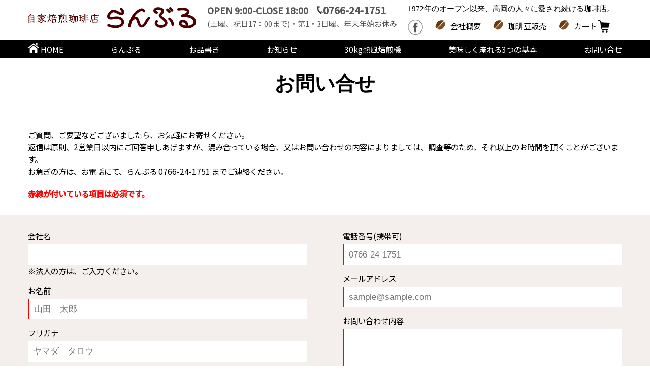

--- FILE ---
content_type: text/html; charset=UTF-8
request_url: https://ramble.jp/contact
body_size: 6835
content:
<!DOCTYPE HTML>
<html lang="ja">
<head>
<meta charset="utf-8">
<title>お問い合わせ | 株式会社北陸珈琲</title>
<!--viewport-->
<meta name="viewport" content="width=device-width,initial-scale=1.0,minimum-scale=1.0">
<meta name="format-detection" content="telephone=no">

<link href="https://maxcdn.bootstrapcdn.com/font-awesome/4.7.0/css/font-awesome.min.css" rel="stylesheet" ><!-- ページの先頭へ戻る -->
<link rel="stylesheet" type="text/css" href="https://ramble.jp/css/style.css">
<link rel="stylesheet" type="text/css" href="https://ramble.jp/css/slider-pro.css"/>
<link href="https://ramble.jp/css/jquery.mmenu.all.css" rel="stylesheet" type="text/css">

<!--表紙トップ画像スライダー-->
<script src="https://ajax.googleapis.com/ajax/libs/jquery/3.4.1/jquery.min.js"></script>
<script src="https://ramble.jp/js/common.js"></script>
<script src="https://ramble.jp/js/jquery.sliderPro.min.js" ></script>
<script type="text/javascript">
   $( document ).ready(function( $ ) {
  $('.my-slider').sliderPro({
    width:'auto',//横幅
	autoHeight: true,//スライダーの高さを自動
	arrows: true,
    buttons: true,//ナビゲーションボタン
  });
});
</script>
<meta name='robots' content='max-image-preview:large' />

<!-- All in One SEO Pack 3.3.3 によって Michael Torbert の Semper Fi Web Design[63,74] -->
<script type="application/ld+json" class="aioseop-schema">{"@context":"https://schema.org","@graph":[{"@type":"Organization","@id":"https://ramble.jp/#organization","url":"https://ramble.jp/","name":"\u682a\u5f0f\u4f1a\u793e\u5317\u9678\u73c8\u7432","sameAs":[]},{"@type":"WebSite","@id":"https://ramble.jp/#website","url":"https://ramble.jp/","name":"\u682a\u5f0f\u4f1a\u793e\u5317\u9678\u73c8\u7432","publisher":{"@id":"https://ramble.jp/#organization"},"potentialAction":{"@type":"SearchAction","target":"https://ramble.jp/?s={search_term_string}","query-input":"required name=search_term_string"}},{"@type":"WebPage","@id":"https://ramble.jp/contact#webpage","url":"https://ramble.jp/contact","inLanguage":"ja","name":"\u304a\u554f\u3044\u5408\u308f\u305b","isPartOf":{"@id":"https://ramble.jp/#website"},"datePublished":"2019-11-20T08:06:06+09:00","dateModified":"2019-11-20T09:22:47+09:00"}]}</script>
<link rel="canonical" href="https://ramble.jp/contact" />
			<script type="text/javascript" >
				window.ga=window.ga||function(){(ga.q=ga.q||[]).push(arguments)};ga.l=+new Date;
				ga('create', 'UA-154151506-1', 'auto');
				// Plugins
				
				ga('send', 'pageview');
			</script>
			<script async src="https://www.google-analytics.com/analytics.js"></script>
			<!-- All in One SEO Pack -->
<link rel='dns-prefetch' href='//webfonts.xserver.jp' />
<link rel='stylesheet' id='wp-block-library-css' href='https://ramble.jp/wp-includes/css/dist/block-library/style.min.css?ver=6.4.7' type='text/css' media='all' />
<style id='classic-theme-styles-inline-css' type='text/css'>
/*! This file is auto-generated */
.wp-block-button__link{color:#fff;background-color:#32373c;border-radius:9999px;box-shadow:none;text-decoration:none;padding:calc(.667em + 2px) calc(1.333em + 2px);font-size:1.125em}.wp-block-file__button{background:#32373c;color:#fff;text-decoration:none}
</style>
<style id='global-styles-inline-css' type='text/css'>
body{--wp--preset--color--black: #000000;--wp--preset--color--cyan-bluish-gray: #abb8c3;--wp--preset--color--white: #ffffff;--wp--preset--color--pale-pink: #f78da7;--wp--preset--color--vivid-red: #cf2e2e;--wp--preset--color--luminous-vivid-orange: #ff6900;--wp--preset--color--luminous-vivid-amber: #fcb900;--wp--preset--color--light-green-cyan: #7bdcb5;--wp--preset--color--vivid-green-cyan: #00d084;--wp--preset--color--pale-cyan-blue: #8ed1fc;--wp--preset--color--vivid-cyan-blue: #0693e3;--wp--preset--color--vivid-purple: #9b51e0;--wp--preset--gradient--vivid-cyan-blue-to-vivid-purple: linear-gradient(135deg,rgba(6,147,227,1) 0%,rgb(155,81,224) 100%);--wp--preset--gradient--light-green-cyan-to-vivid-green-cyan: linear-gradient(135deg,rgb(122,220,180) 0%,rgb(0,208,130) 100%);--wp--preset--gradient--luminous-vivid-amber-to-luminous-vivid-orange: linear-gradient(135deg,rgba(252,185,0,1) 0%,rgba(255,105,0,1) 100%);--wp--preset--gradient--luminous-vivid-orange-to-vivid-red: linear-gradient(135deg,rgba(255,105,0,1) 0%,rgb(207,46,46) 100%);--wp--preset--gradient--very-light-gray-to-cyan-bluish-gray: linear-gradient(135deg,rgb(238,238,238) 0%,rgb(169,184,195) 100%);--wp--preset--gradient--cool-to-warm-spectrum: linear-gradient(135deg,rgb(74,234,220) 0%,rgb(151,120,209) 20%,rgb(207,42,186) 40%,rgb(238,44,130) 60%,rgb(251,105,98) 80%,rgb(254,248,76) 100%);--wp--preset--gradient--blush-light-purple: linear-gradient(135deg,rgb(255,206,236) 0%,rgb(152,150,240) 100%);--wp--preset--gradient--blush-bordeaux: linear-gradient(135deg,rgb(254,205,165) 0%,rgb(254,45,45) 50%,rgb(107,0,62) 100%);--wp--preset--gradient--luminous-dusk: linear-gradient(135deg,rgb(255,203,112) 0%,rgb(199,81,192) 50%,rgb(65,88,208) 100%);--wp--preset--gradient--pale-ocean: linear-gradient(135deg,rgb(255,245,203) 0%,rgb(182,227,212) 50%,rgb(51,167,181) 100%);--wp--preset--gradient--electric-grass: linear-gradient(135deg,rgb(202,248,128) 0%,rgb(113,206,126) 100%);--wp--preset--gradient--midnight: linear-gradient(135deg,rgb(2,3,129) 0%,rgb(40,116,252) 100%);--wp--preset--font-size--small: 13px;--wp--preset--font-size--medium: 20px;--wp--preset--font-size--large: 36px;--wp--preset--font-size--x-large: 42px;--wp--preset--spacing--20: 0.44rem;--wp--preset--spacing--30: 0.67rem;--wp--preset--spacing--40: 1rem;--wp--preset--spacing--50: 1.5rem;--wp--preset--spacing--60: 2.25rem;--wp--preset--spacing--70: 3.38rem;--wp--preset--spacing--80: 5.06rem;--wp--preset--shadow--natural: 6px 6px 9px rgba(0, 0, 0, 0.2);--wp--preset--shadow--deep: 12px 12px 50px rgba(0, 0, 0, 0.4);--wp--preset--shadow--sharp: 6px 6px 0px rgba(0, 0, 0, 0.2);--wp--preset--shadow--outlined: 6px 6px 0px -3px rgba(255, 255, 255, 1), 6px 6px rgba(0, 0, 0, 1);--wp--preset--shadow--crisp: 6px 6px 0px rgba(0, 0, 0, 1);}:where(.is-layout-flex){gap: 0.5em;}:where(.is-layout-grid){gap: 0.5em;}body .is-layout-flow > .alignleft{float: left;margin-inline-start: 0;margin-inline-end: 2em;}body .is-layout-flow > .alignright{float: right;margin-inline-start: 2em;margin-inline-end: 0;}body .is-layout-flow > .aligncenter{margin-left: auto !important;margin-right: auto !important;}body .is-layout-constrained > .alignleft{float: left;margin-inline-start: 0;margin-inline-end: 2em;}body .is-layout-constrained > .alignright{float: right;margin-inline-start: 2em;margin-inline-end: 0;}body .is-layout-constrained > .aligncenter{margin-left: auto !important;margin-right: auto !important;}body .is-layout-constrained > :where(:not(.alignleft):not(.alignright):not(.alignfull)){max-width: var(--wp--style--global--content-size);margin-left: auto !important;margin-right: auto !important;}body .is-layout-constrained > .alignwide{max-width: var(--wp--style--global--wide-size);}body .is-layout-flex{display: flex;}body .is-layout-flex{flex-wrap: wrap;align-items: center;}body .is-layout-flex > *{margin: 0;}body .is-layout-grid{display: grid;}body .is-layout-grid > *{margin: 0;}:where(.wp-block-columns.is-layout-flex){gap: 2em;}:where(.wp-block-columns.is-layout-grid){gap: 2em;}:where(.wp-block-post-template.is-layout-flex){gap: 1.25em;}:where(.wp-block-post-template.is-layout-grid){gap: 1.25em;}.has-black-color{color: var(--wp--preset--color--black) !important;}.has-cyan-bluish-gray-color{color: var(--wp--preset--color--cyan-bluish-gray) !important;}.has-white-color{color: var(--wp--preset--color--white) !important;}.has-pale-pink-color{color: var(--wp--preset--color--pale-pink) !important;}.has-vivid-red-color{color: var(--wp--preset--color--vivid-red) !important;}.has-luminous-vivid-orange-color{color: var(--wp--preset--color--luminous-vivid-orange) !important;}.has-luminous-vivid-amber-color{color: var(--wp--preset--color--luminous-vivid-amber) !important;}.has-light-green-cyan-color{color: var(--wp--preset--color--light-green-cyan) !important;}.has-vivid-green-cyan-color{color: var(--wp--preset--color--vivid-green-cyan) !important;}.has-pale-cyan-blue-color{color: var(--wp--preset--color--pale-cyan-blue) !important;}.has-vivid-cyan-blue-color{color: var(--wp--preset--color--vivid-cyan-blue) !important;}.has-vivid-purple-color{color: var(--wp--preset--color--vivid-purple) !important;}.has-black-background-color{background-color: var(--wp--preset--color--black) !important;}.has-cyan-bluish-gray-background-color{background-color: var(--wp--preset--color--cyan-bluish-gray) !important;}.has-white-background-color{background-color: var(--wp--preset--color--white) !important;}.has-pale-pink-background-color{background-color: var(--wp--preset--color--pale-pink) !important;}.has-vivid-red-background-color{background-color: var(--wp--preset--color--vivid-red) !important;}.has-luminous-vivid-orange-background-color{background-color: var(--wp--preset--color--luminous-vivid-orange) !important;}.has-luminous-vivid-amber-background-color{background-color: var(--wp--preset--color--luminous-vivid-amber) !important;}.has-light-green-cyan-background-color{background-color: var(--wp--preset--color--light-green-cyan) !important;}.has-vivid-green-cyan-background-color{background-color: var(--wp--preset--color--vivid-green-cyan) !important;}.has-pale-cyan-blue-background-color{background-color: var(--wp--preset--color--pale-cyan-blue) !important;}.has-vivid-cyan-blue-background-color{background-color: var(--wp--preset--color--vivid-cyan-blue) !important;}.has-vivid-purple-background-color{background-color: var(--wp--preset--color--vivid-purple) !important;}.has-black-border-color{border-color: var(--wp--preset--color--black) !important;}.has-cyan-bluish-gray-border-color{border-color: var(--wp--preset--color--cyan-bluish-gray) !important;}.has-white-border-color{border-color: var(--wp--preset--color--white) !important;}.has-pale-pink-border-color{border-color: var(--wp--preset--color--pale-pink) !important;}.has-vivid-red-border-color{border-color: var(--wp--preset--color--vivid-red) !important;}.has-luminous-vivid-orange-border-color{border-color: var(--wp--preset--color--luminous-vivid-orange) !important;}.has-luminous-vivid-amber-border-color{border-color: var(--wp--preset--color--luminous-vivid-amber) !important;}.has-light-green-cyan-border-color{border-color: var(--wp--preset--color--light-green-cyan) !important;}.has-vivid-green-cyan-border-color{border-color: var(--wp--preset--color--vivid-green-cyan) !important;}.has-pale-cyan-blue-border-color{border-color: var(--wp--preset--color--pale-cyan-blue) !important;}.has-vivid-cyan-blue-border-color{border-color: var(--wp--preset--color--vivid-cyan-blue) !important;}.has-vivid-purple-border-color{border-color: var(--wp--preset--color--vivid-purple) !important;}.has-vivid-cyan-blue-to-vivid-purple-gradient-background{background: var(--wp--preset--gradient--vivid-cyan-blue-to-vivid-purple) !important;}.has-light-green-cyan-to-vivid-green-cyan-gradient-background{background: var(--wp--preset--gradient--light-green-cyan-to-vivid-green-cyan) !important;}.has-luminous-vivid-amber-to-luminous-vivid-orange-gradient-background{background: var(--wp--preset--gradient--luminous-vivid-amber-to-luminous-vivid-orange) !important;}.has-luminous-vivid-orange-to-vivid-red-gradient-background{background: var(--wp--preset--gradient--luminous-vivid-orange-to-vivid-red) !important;}.has-very-light-gray-to-cyan-bluish-gray-gradient-background{background: var(--wp--preset--gradient--very-light-gray-to-cyan-bluish-gray) !important;}.has-cool-to-warm-spectrum-gradient-background{background: var(--wp--preset--gradient--cool-to-warm-spectrum) !important;}.has-blush-light-purple-gradient-background{background: var(--wp--preset--gradient--blush-light-purple) !important;}.has-blush-bordeaux-gradient-background{background: var(--wp--preset--gradient--blush-bordeaux) !important;}.has-luminous-dusk-gradient-background{background: var(--wp--preset--gradient--luminous-dusk) !important;}.has-pale-ocean-gradient-background{background: var(--wp--preset--gradient--pale-ocean) !important;}.has-electric-grass-gradient-background{background: var(--wp--preset--gradient--electric-grass) !important;}.has-midnight-gradient-background{background: var(--wp--preset--gradient--midnight) !important;}.has-small-font-size{font-size: var(--wp--preset--font-size--small) !important;}.has-medium-font-size{font-size: var(--wp--preset--font-size--medium) !important;}.has-large-font-size{font-size: var(--wp--preset--font-size--large) !important;}.has-x-large-font-size{font-size: var(--wp--preset--font-size--x-large) !important;}
.wp-block-navigation a:where(:not(.wp-element-button)){color: inherit;}
:where(.wp-block-post-template.is-layout-flex){gap: 1.25em;}:where(.wp-block-post-template.is-layout-grid){gap: 1.25em;}
:where(.wp-block-columns.is-layout-flex){gap: 2em;}:where(.wp-block-columns.is-layout-grid){gap: 2em;}
.wp-block-pullquote{font-size: 1.5em;line-height: 1.6;}
</style>
<script type="text/javascript" src="https://ramble.jp/wp-includes/js/jquery/jquery.min.js?ver=3.7.1" id="jquery-core-js"></script>
<script type="text/javascript" src="https://ramble.jp/wp-includes/js/jquery/jquery-migrate.min.js?ver=3.4.1" id="jquery-migrate-js"></script>
<script type="text/javascript" src="//webfonts.xserver.jp/js/xserver.js?ver=1.2.1" id="typesquare_std-js"></script>
		<style type="text/css" id="wp-custom-css">
			.tittle_h2_bean{
  padding: 0.1em 0.5em !important;
	font-size: 28px!important;
	margin-top:60px;
  border-left: solid 3px #fff !important;
	text-align:left !important;
}

.top_shop_text_box{
	text-align:center !important;
}

.top_shop_list{
	margin-top:4rem;
}

.top_shop{
	height:auto;
}		</style>
		</head>

<body>
<div id="pc-header">
<header>
<div class="inner">
<h1><a href="https://ramble.jp"><img src="https://ramble.jp/images/logo.png" alt="らんぶるロゴ"></a></h1>
	<div class="dial">
        <ul>
        	<li>OPEN 9:00-CLOSE 18:00　<img src="https://ramble.jp/images/tell.png" alt="電話"><span>0766-24-1751</span></li>
        	<li><p>(土曜、祝日17：00まで)・第1・3日曜、年末年始お休み</p></li>
        </ul>
	</div>
    <div class="other_nav">
    	<p>1972年のオープン以来、高岡の人々に愛され続ける珈琲店。</p>
        <ul>
        	<li><a href="https://www.facebook.com/ZiJiaBeiJianJiaBeiRanburu"><img src="https://ramble.jp/images/facebook.png" alt="facebook"></a></li>
        	<li><a href="https://ramble.jp/about"><img class="left" src="https://ramble.jp/images/mame.png" alt="mame">会社概要</a></li>
        	<li><a href="http://shop.ramble.jp"><img class="left" src="https://ramble.jp/images/mame.png" alt="mame">珈琲豆販売</a></li>
        	<li><a href="http://shop.ramble.jp"><img class="left" src="https://ramble.jp/images/mame.png" alt="mame">カート<img class="right" src="https://ramble.jp/images/cart.png" alt="cart"></a></li>
        </ul>
    </div>
    </div>
<div class="bk_black">
<nav class="inner">
	<ul>
    	<li><a href="https://ramble.jp"><img src="https://ramble.jp/images/home_icon.png" alt="HOME"> HOME</a></li>
		<li><a href="https://ramble.jp/ramble">らんぶる</a></li>
		<li><a href="https://ramble.jp/menu">お品書き</a></li>
        <li><a href="https://ramble.jp/news">お知らせ</a></li>
        <li><a href="https://ramble.jp/baisen">30kg熱風焙煎機</a></li>
		<li><a href="https://ramble.jp/coffee">美味しく淹れる3つの基本</a></li>
		<li><a href="https://ramble.jp/contact">お問い合せ</a></li>
	</ul>
</nav>
</div>
</header>
</div>
<!--▲header-->
<!--▼main-->
<main><div class="pc breadcrumbs inner">
    </div>

<div class="contact_top inner">
<h3 class="main_title">お問い合せ</h3>
<p>ご質問、ご要望などございましたら、お気軽にお寄せください。<br />
返信は原則、2営業日以内にご回答申しあげますが、混み合っている場合、又はお問い合わせの内容によりましては、調査等のため、それ以上のお時間を頂くことがございます。<br />
お急ぎの方は、お電話にて、らんぶる 0766-24-1751 までご連絡ください。</p>
<p class="required_text">赤線が付いている項目は必須です。</p>
</div>

<div class="contact_form contact_select">
    <div id="mw_wp_form_mw-wp-form-111" class="mw_wp_form mw_wp_form_input  ">
					<form method="post" action="" enctype="multipart/form-data"><div class="gy_back">
<div class="inner">
<dl class="left">
<dt>会社名</dt>
<dd>
<input type="text" name="会社名" size="35" value="" />
<br />
※法人の方は、ご入力ください。</dd>
<dt>お名前</dt>
<dd >
<input type="text" name="お名前" class="red" size="35" value="" placeholder="山田　太郎" />
</dd>
<dt>フリガナ</dt>
<dd>
<input type="text" name="フリガナ" size="35" value="" placeholder="ヤマダ　タロウ" />
</dd>
<dt>住　所</dt>
<dd>〒
<input type="text" name="郵便番号" class="red" size="20" value="" placeholder="933-0871" />
<br />

<input type="text" name="住所" class="red" size="35" value="" placeholder="富山県高岡市駅南3-1-5" />
</dd>
</dl>
<dl class="right">
<dt>電話番号(携帯可)</dt>
<dd>
<input type="text" name="電話番号" class="red" size="35" value="" placeholder="0766-24-1751" />
</dd>
<dt>メールアドレス</dt>
<dd>
<input type="email" name="メールアドレス" class="red" size="35" value="" placeholder="sample@sample.com" data-conv-half-alphanumeric="true"/>
</dd>
<dt>お問い合わせ内容</dt>
<dd>
<textarea name="お問い合わせ内容" class="red" cols="75" rows="10" ></textarea>
</dd>
</dl>
</div>
</div>
<div id="form_btn">
<input type="submit" name="submitConfirm" value="確認画面へ" />
<br />
</div>
<input type="hidden" name="mw-wp-form-form-id" value="111" /><input type="hidden" name="mw_wp_form_token" value="c517aefaf7e695cd754c25355733e3051952da7664b780db01b700eb62e4bce5" /></form>
				<!-- end .mw_wp_form --></div></div>

<div class="personal_info inner">
<h3>個人情報の取り扱いについて</h3>
<p>
＜個人情報保護指針＞<br />
株式会社北陸珈琲では、お問い合わせなどお客様より情報を頂く際に、個人情報をご提示いただきます。<br />
これら個人情報の重要性を認識し、以下の取り組みを実施いたしております。<br />
お客様から個人情報を収集させていただく場合は、収集目的、お客様に対する株式会社北陸珈琲への連絡先をお知らせしたうえで、必要な範囲で個人情報を収集させていただきます。お客様の個人情報を収集目的の範囲内で利用するとともに、適切な方法で管理し、特段の事情がない限り、お客様の承諾無く第三者に開示・提供することはありません。<br />
お客様の個人情報は、個人情報への不正アクセス、紛失、破壊、改ざん、漏えい等を防止するための措置を講じます。<br />

＜個人情報の開示について＞<br />
ご本人の同意なく、個人情報を開示することは原則としていたしません。<br />
但し、以下のような場合、ご本人の同意なしに個人情報を開示する場合があります。<br />
お客様が第三者に不利益を及ぼすと株式会社北陸珈琲が判断した場合、お客様からの提供情報、使用された IPアドレス等のアクセス記録を当該第三者や警察または関連諸機関に通知することができます。<br />
また、裁判所、検察庁、警察、弁護士会、消費者センターまたはこれらに準じた権限を有する機関から、提供情報についての開示を求められた場合、株式会社北陸珈琲はこれに応じて情報を開示することができます。<br />
株式会社北陸珈琲は、協力企業となりうる企業、広告主、その他の第三者に当サイトのサービスを説明する際、またその他の合法的な目的のために、利用者の統計情報を開示する場合があります。
ただし、個人を特定できる個人情報を開示することはありません。<br />

付則 ： このプライバシーポリシーは平成23年11月に掲載いたしました。</p>
</div>

</main>
<!--▲main-->
<!--▼footer-->
<footer>
<div class="foot_main">
<div class="inner">
    <ul class="foot_menu">
    	<li><a href="https://ramble.jp"><img src="https://ramble.jp/images/foot_home.png" alt="HOME">　HOME</a></li>
		<li><a href="https://ramble.jp/ramble">らんぶる</a></li>
		<li><a href="https://ramble.jp/menu">お品書き</a></li>
        <li><a href="https://ramble.jp/news">お知らせ</a></li>
        <li><a href="https://ramble.jp/baisen">30kg熱風焙煎機</a></li>
		<li><a href="https://ramble.jp/coffee">美味しく淹れる3つの基本</a></li>
		<li><a href="https://ramble.jp/contact">お問い合せ</a></li>
        <li><a href="https://ramble.jp/hyoji">特定商取引法に基づく表示</a></li>
		<li><a href="https://ramble.jp/privacy">プライバシーポリシー</a></li>
    </ul>
  <div class="foot_bottom">
	<p>〒933-0871 富山県高岡市駅南3-1-5　TEL：0766-24-1751　営業時間：OPEN 9:00　CLOSE 18:00　定休日：第1・第3 日曜日</p>
    <h3>1972年のオープン以来、高岡の人々に愛され続ける珈琲店。</h3>
  </div>
</div>
</div>
</footer>
<!--▲footer-->
<link rel='stylesheet' id='mw-wp-form-css' href='https://ramble.jp/wp-content/plugins/mw-wp-form/css/style.css?ver=6.4.7' type='text/css' media='all' />
<script type="text/javascript" src="https://ramble.jp/wp-content/plugins/mw-wp-form/js/form.js?ver=6.4.7" id="mw-wp-form-js"></script>
</body>
</html>

--- FILE ---
content_type: text/css
request_url: https://ramble.jp/css/style.css
body_size: 5913
content:
@import url('https://fonts.googleapis.com/earlyaccess/notosansjapanese.css');
@import url('https://fonts.googleapis.com/css?family=Noto+Sans+JP:100,300,400,500');
@import url('https://fonts.googleapis.com/css?family=Anton');
@import url('https://fonts.googleapis.com/css?family=Lato:400,700');
/*
font-family: 'Noto Sans Japanese', sans-serif;
font-family: 'Anton', sans-serif;
font-family: 'Lato', sans-serif;

font-family: 'Noto Serif JP', serif;
font-family: 'Noto Sans JP', sans-serif;
*/
@charset "UTF-8";

/*------------------------------------------------------------------------------------------------------------------------------------------

	display size min-width:1140px

-------------------------------------------------------------------------------------------------------------------------------------------*/

/*-------------------------------------------------------------------------
	1. Reset CSS
-------------------------------------------------------------------------*/
html, body, div, span, object, iframe,
h1, h2, h3, h4, h5, h6, p, blockquote, pre,
abbr, address, cite, code,
del, dfn, em, img, ins, kbd, q, samp,
small, strong, sub, sup, var,
b, i,
dl, dt, dd, ol, ul, li,
fieldset, form, label, legend,
table, caption, tbody, tfoot, thead, tr, th, td,
article, aside, canvas, details, figcaption, figure, 
footer, header, hgroup, menu, nav, section, summary,
time, mark, audio, video {
	margin:0;
	padding:0;
	border:0;
	outline:0;
	font-size:100%;
	vertical-align:baseline;
	background:transparent;
}
h1, h2, h3, h4, h5, h6 {
	font-weight:300;
}
article,aside,details,figcaption,figure,
footer,header,hgroup,menu,nav,section { 
	display:block;
}
 
nav ul {
	list-style:none;
}
 
blockquote, q {
	quotes:none;
}
 
blockquote:before, blockquote:after,
q:before, q:after {
	content:'';
	content:none;
}
 
a {
	margin:0;
	padding:0;
	font-size:100%;
	vertical-align:baseline;
	background:transparent;
}
 
/* change colours to suit your needs */
ins {
	background-color:#ff9;
	color:#000;
	text-decoration:none;
}
 
/* change colours to suit your needs */
mark {
	background-color:#ff9;
	color:#000; 
	font-style:italic;
	font-weight: 500;
}
 
del {
	text-decoration: line-through;
}
 
abbr[title], dfn[title] {
	border-bottom:1px dotted;
	cursor:help;
}
 
table {
	border-collapse:collapse;
	border-spacing:0;
}
main{
	animation-name: my-fade-in;
	animation-duration: 2s;
}

/*-------------------------------------------------------------------------
	2. 共通スタイル
-------------------------------------------------------------------------*/
html {
	font-size:60.5%;
	height:100%;
}
body {
	font-family:'Noto Sans JP', 'ヒラギノ角ゴ ProN W3', 'Hiragino Kaku Gothic ProN', メイリオ, Meiryo, sans-serif;
	font-size:1.6rem;
	font-weight:400;
	line-height:1.6;
	height:100%;
	margin:0;
	padding:0;
	-webkit-text-size-adjust:100%;
}
@media all and (-ms-high-contrast:none) {
	*::-ms-backdrop, body {
		font-family:'Noto Sans Japanese', メイリオ, Meiryo, sans-serif;
	}
}
a {
	text-decoration:none;
	color: #007FFF;
}
a img {
	border:none;
}
ul {
	list-style:none;
}
* {
	-webkit-box-sizing: border-box;
	-moz-box-sizing: border-box;
	-o-box-sizing: border-box;
	-ms-box-sizing: border-box;
	box-sizing: border-box;
}

/*-----コンテンツ共通--------------------------------------------------------*/
.inner {
	width:1170px;
	margin:0 auto;
}
.inner_in {
	width:740px;
	margin:0 auto;
}
.left{
	float:left;
}
.right{
	float:right;
}

.gy_back{
	background:#F4EEEC;
}
.bl_back{
	background:#1A85B3;
}
.bk_black{
	background:#000;
}
/* パソコンで見たときは"pc"のclassがついた画像が表示される
.sp { display: none !important; }

#sp-header{
	display:none;
}*/

/*トップ画像*/
.top_img img{
	margin:0 auto;
	width:100%;
	height:auto;
    min-width: 1120px;
}
.right_contens{
	float:right;
	width:830px;
}
.left_contens{
	float:left;
	width:260px;
}
@keyframes my-fade-in {
  from {
    opacity: 0;
  }
  to {
    opacity: 1;
  }
}
/*-----ヘッダ----------------------------------------------------------------*/
#pc-header{
	clear: both;
	width: 100%;
    background: #fff;
}
#pc-header nav{
	overflow:hidden;
	height:37px;
	margin-top: 5px;
}
#pc-header nav a{
	color:#fff;
}
#pc-header nav ul{
	overflow:hidden;
	display: flex;
    flex-weap: wrap;
    justify-content: space-between;
	padding-top:7px;
}
#pc-header nav ul li a{
	color:#fff;
	font-size:1.6rem;
}
#pc-header nav ul li a img{
	margin-top:-10px;
}
header .inner{
	overflow:hidden;
}
header h1 {
	float:left;
	padding-top:14px;
	margin-right: 12px;
}
header h1 a img {
	display:block;
	padding-right:1rem;
}
/*-----電話番号・SNS-------------*/
header .dial {
    width: 380px;
	float:left;
	color:#555555;
	padding-top:5px;
}
header .dial ul{
	overflow:hidden;
	font-size:1.8rem;
	font-weight:600;
}
header .dial ul li span{
	font-size:2.0rem
}
header .dial ul li p{
	font-size:1.55rem;
	font-weight: normal;
}
/*-----その他メニュー-------------*/
.other_nav{
	font-size:1.6rem;
	float:right;
	padding-top: 5px;
}
.other_nav li{
	float:left;
    margin-right: 24px;
}
.other_nav li:last-child{
}
.other_nav ul img{
}
.other_nav p{
    font-family: "Source Han Serif JP", "Noto Serif CJK JP", "游明朝体", "Yu Mincho", YuMincho, serif;
	padding-bottom: 10px;
}
.other_nav .left{
	padding-right:10px;
}
.other_nav ul a{
	color:#000;
}
.other_nav ul p{
	overflow:hidden;
	display:block;
}
/*-----フッタ----------------------------------------------------------------*/
footer{
	 padding: 2rem 0 0 0;
	 overflow:hidden;
	 background-image:url(../images/footer_bk.png);
	 height:298px;
	 position:relative;
}
footer ul.foot_menu{
	overflow:hidden;
	display: flex;
    flex-weap: wrap;
    justify-content: space-between;
	padding:2rem 0 15rem 0;
}
footer ul a{
	color:#000;
}
footer img{
	float:left;
}
footer p{
	text-align:center;
	font-size:1.8rem;
    font-family: "Source Han Serif JP", "Noto Serif CJK JP", "游明朝体", "Yu Mincho", YuMincho, serif;
}
footer h3{
	text-align:center;
	font-size:2.4rem;
    font-family: "Source Han Serif JP", "Noto Serif CJK JP", "游明朝体", "Yu Mincho", YuMincho, serif;
	font-weight:500;
}
.foot_main{
	overflow:hidden;
	padding-bottom:2rem;
	color:#fff;
}
/*----サブタイトル-------------------------------------------------------------------*/
.main_title{
    font-size: 4rem;
    font-family: "Source Han Serif JP", "Noto Serif CJK JP", "游明朝体", "Yu Mincho", YuMincho, serif;
	text-align:center;
	font-weight:700;
	padding:2rem 0 6rem 0;
}
.sub_title{
    font-size: 3.2rem;
    font-family: "Source Han Serif JP", "Noto Serif CJK JP", "游明朝体", "Yu Mincho", YuMincho, serif;
	text-align:center;
	font-weight:700;
	padding:1.5rem 0;
}
/*-----表紙----------------------------------------------------------------*/
.top_comment{
	overflow:hidden;
	margin: 11rem 0;
}
.top_comment img{
	float:left;
	margin-right: 3rem;
}
.top_comment section{
	font-family: "Source Han Serif JP", "Noto Serif CJK JP", "游明朝体", "Yu Mincho", YuMincho, serif;
	display:block;
	overflow:hidden;
}
.top_comment section h2 {
	font-size:4rem;
	margin-bottom:3rem;
	font-weight:700;
	overflow:hidden;
}
.top_comment section h2 span{
	float:right;
}
.top_comment section p {
	font-size: 1.8rem;
    line-height: 200%;
	font-weight:500;
}
.top_news {
	overflow:hidden;
	margin-bottom:11rem;
	padding: 5rem 0;
}
.top_news h2{
	font-family: "Source Han Serif JP", "Noto Serif CJK JP", "游明朝体", "Yu Mincho", YuMincho, serif;
	font-size:3.4rem;
	text-align:center;
	padding-bottom:1.5rem;
	border-bottom: solid 1px #888888;
}
.top_news_in{
	width:770px;
	margin:0 auto;
}
.top_news_in a{
	color:#0059B2;
}
.top_news_in dt{
	width:80px;
	float: left;
    margin-right: 3rem;
}
.top_news_in dl{
	border-bottom: solid 1px #888888;
	padding: 15px 0;
}
.top_news_in dd{
	font-size:1.8rem;
	display: block;
    overflow: hidden;
	font-weight:500;
}
.top_4contents{
	overflow:hidden;
	margin-bottom:11rem;
	font-size:1.8rem;
}
.top_4contents section{
	width:270px;
	height:345px;
	background:#000000;
	color:#fff;
	padding: 1rem;
}
.top_4contents section a{
	color:#FFF; 
}
.top_4contents section h2{
	text-align:center;
	font-size:2rem;
	padding-bottom:1.5rem;
	font-weight:400;
}
.top_4contents section img{
	display:block;
	margin:0 auto 1rem auto;
}
.top_4contents_in{
	display: flex;
    flex-weap: wrap;
    justify-content: space-between;
}
.top_shop{
	height:850px;
	margin-bottom:3rem;
	overflow:hidden;
	background:url(../images/shop_bk.png) no-repeat;
	background-size:cover;
}
.top_shop h2{
	margin-bottom: 3rem;
	padding-top:4rem;
	text-align:center;
	color:#fff;
	font-size:4rem;
	font-weight:500;
	font-family: "Source Han Serif JP", "Noto Serif CJK JP", "游明朝体", "Yu Mincho", YuMincho, serif;
}
.top_shop p{
	color:#fff;
	font-size:1.8rem;
}
.top_shop_list{
	margin-top: 8rem;
	display: flex;
    flex-weap: wrap;
    justify-content: space-between;
}
.top_shop_list p{
	color:#000;
	overflow:hidden;
}
.top_shop_list section{
	width:270px;
	background:#fff;
	font-size:1.6rem;
	padding: 1.5rem;
	overflow:hidden;
}
.top_shop_list section img{
	display:block;
	margin:0 auto 1rem auto;
	width:100%;
	height:auto;
}
.top_shop_list section span{
	float:right;
	margin-top:1rem;
	color:#000;
}
.top_shop h3{
	margin:5rem auto;
	background:rgba( 255, 255, 255, 0.55 );
	text-align:center;
	width:328px;
	padding:1rem 0;
	color:#3F1F00;
	font-size:2.4rem;
	font-weight:500;
}
.top_bottom{
	font-family: "Source Han Serif JP", "Noto Serif CJK JP", "游明朝体", "Yu Mincho", YuMincho, serif;
	font-size:2rem;
	margin-bottom: 14rem;
	font-weight:600;
}
/*-----らんぶるについて----------------------------------------------------------------*/
.ramble_page .inner_in{
	font-size:2rem;
	font-family: "Source Han Serif JP", "Noto Serif CJK JP", "游明朝体", "Yu Mincho", YuMincho, serif;
	padding: 8rem 0;
    line-height: 200%;
    color: #525252;
}
.ramble_page .gy_back{
	margin-bottom:9rem;
}
.ramble_page ul{
	display: flex;
    flex-weap: wrap;
    justify-content: space-between;
	margin-bottom:3rem
}
.ramble_page ul:last-child{
	margin-bottom:9rem;
}
.ramble_page img{
	display: block;
}
/*--ゆるゆり---*/
.yuru{
	overflow:hidden;
	margin:6rem auto;
}
.yuru img{
	float:left;
	margin-right:3rem;
}
.yuru section h2{
	font-family: "Source Han Serif JP", "Noto Serif CJK JP", "游明朝体", "Yu Mincho", YuMincho, serif;
    font-size: 2.8rem;
    font-weight: 500;
    margin-bottom: 1rem;
}
.yuru section p{
	font-size: 1.8rem;
}

/*-----会社案内----------------------------------------------------------------*/
.about_top{
	margin-bottom:6rem;
}
.about_top h2{
	font-size:3rem;
	font-weight:600;
	font-family: "Source Han Serif JP", "Noto Serif CJK JP", "游明朝体", "Yu Mincho", YuMincho, serif;
	margin-bottom:0.5rem;
}
.about_top p{
	font-size:1.8rem;
}
.about_table{
	overflow:hidden;
	margin-bottom:9rem;
}
.about_table table{
	width:570px;
	border-top:solid 1px #AAAAAA;
	float:left;
	font-size:1.6rem;
}
.about_table table th{
	width:170px;
	border-bottom:solid 1px #AAAAAA;
	padding:1.1rem 0 1.1rem 1.5rem;
	text-align:left;
	font-weight:normal;
}
.about_table table td{
	border-bottom:solid 1px #AAAAAA;
	padding:1.1rem 0 1.1rem 1.5rem;
}
.about_table img{
	float:right;
}
.about_map {
	padding: 5rem 0;
    margin-bottom: 11rem;
}

/*-----30kg熱風焙煎機--------------------------------------------------------*/
.baisen_top{
	overflow:hidden;
	margin-bottom:9rem;
	background:url(../images/baisen/baisen_bk.png) no-repeat;
	height:785px;
	padding-top:10rem;
}
.baisen_top ul{
	display: flex;
    flex-weap: wrap;
    justify-content: space-between;
	margin-bottom:3rem;
	width:825px;
	float:right;
}
.baisen_photo{
	margin-bottom:9rem;
	overflow:hidden;
}
.baisen_photo ul{
	display: flex;
    flex-weap: wrap;
    justify-content: space-between;
	margin-bottom:3rem;
}
.baisen_photo .inner{
	padding:5rem 0 2rem 0;
}
.baisen_photo .gy_back{
	margin-bottom:5rem;
	overflow:hidden;
}
.baisen_photo h3{
	border:solid 1px #000;
	margin:0 auto;
	text-align:center;
	font-family: "Source Han Serif JP", "Noto Serif CJK JP", "游明朝体", "Yu Mincho", YuMincho, serif;
	font-size:2.4rem;
	width:365px;
	padding:1rem 0;
}
.baisen_photo a{
	color:#000;
}

.background-video {
    min-width: 100%;
    min-height: 100%;
    width: auto;
    height: auto;
    z-index: -1000;
    overflow: hidden;
}
.video{
    width: 1170px;
    margin: 0 auto;
}
/*-----お品書き--------------------------------------------------------*/
.menu{
	overflow:hidden;
	margin-bottom:4rem;
}
.menu h3{
	font-family: "Source Han Serif JP", "Noto Serif CJK JP", "游明朝体", "Yu Mincho", YuMincho, serif;
	font-size:2.8rem;
	font-weight:500;
	border-bottom:solid 2px #A17A3F;
	padding:0 3rem 1rem 3rem;
	margin-bottom:2rem;
}
.menu dl {
	overflow:hidden;
	margin:0 3rem 1.5rem 3rem;
	font-size:2rem;
	width:515px;
}
.menu dt{
	font-size:2rem;
	width:440px;
	float:left;
}
.menu dd{
	font-family: "Source Han Serif JP", "Noto Serif CJK JP", "游明朝体", "Yu Mincho", YuMincho, serif;
	font-weight:500;
	float:right;
}
.menu dl p{
	padding-top:0.5rem;
	font-size:1.6rem;
	color:#42321A;
	font-family: "Source Han Serif JP", "Noto Serif CJK JP", "游明朝体", "Yu Mincho", YuMincho, serif;
	font-weight:500;
	overflow: hidden;
    float: left;
}
.menu .gy_back{
	width:100%;
	overflow:hidden;
	margin-bottom:5rem;
	padding: 3rem 0;
}
.br_coffe,.cake_menu{
	width:570px;
	overflow:hidden;
	margin-bottom:5rem;
	float:left;
}
.st_coffe,.wa_menu{
	width:570px;
	overflow:hidden;
	float:right;
}
.ag_coffe dl:nth-child(2n+1) ,.sf_coffe dl:nth-child(2n+1){
	float:right;
}
.ag_coffe dl:nth-child(2n) ,.sf_coffe dl:nth-child(2n){
	float:left;
}
.sf_coffe,.snack_menu{
	overflow:hidden;
	margin-bottom:4rem;
}
.lunch_menu dl:nth-child(2n+1) ,.snack_menu dl:nth-child(2n+1){
	float:right;
}
.lunch_menu dl:nth-child(2n) ,.snack_menu dl:nth-child(2n){
	float:left;
}
.lunch_menu h4{
	background:#fff;
	border: solid 1px #777777;
	width:100%;
	padding: 1rem 5rem;
    overflow: hidden;
	font-size:1.8rem;
	font-family: "Source Han Serif JP", "Noto Serif CJK JP", "游明朝体", "Yu Mincho", YuMincho, serif;
	font-weight:500;
}
.menu_list {
	overflow:hidden;
	width:100%;
}
.snack_menu .menu_list dl:nth-child(2n){
	float:right;
}
.snack_menu .menu_list dl:nth-child(2n+1){
	float:left;
}
.menu_list dl{
	width:570px;
	margin:0;
}
.snack_menu img{
	width:100%;
}
.snack_menu h3 span{
	font-size:1.8rem;
	margin-left:2rem;
}

/*-----お知らせ--------------------------------------------------------*/

.news{
	overflow:hidden;
	margin-bottom:5rem;
}
.right_contents{
	float:right;
	width:870px;
}
.left_contens{
	float:left;
	width:265px;
}
.sidemenu2{
	margin-bottom:4rem;
}
.sidemenu2 h2{
	border-bottom: solid 2px #4D0000;
    padding: 0.5rem 0 0.5rem 1rem;
    font-size: 1.8rem;
    color: #4D0000;
    font-weight: 500;
    margin-bottom: 1rem;
}
.sidemenu2 ul{
	padding-left:2rem;
}
.sidemenu2 ul li{
	padding:0.5rem 0.5rem 0 0.5rem;
	list-style: square;
}
.sidemenu2 ul li a{
	color:#000;
	text-decoration:none;
}
/*お知らせ一覧*/
#news_list{
	overflow:hidden;
}
#news_list time{
	font-size:1.4rem;
}
#news_list h2{
	font-size:1.6rem;
	font-family:Ryumin Bold KL;
}
#news_list section {
  float: left;
  width: 275px;
  margin-bottom: 2rem;
  margin-right: 2%;
  background: #F4EEEC;
  padding: 1rem;
}
#news_list section a {
    text-decoration: none;
	color:#000;
}
#news_list section:last-child {
  margin-right: 0;
}
#news_list figure img {
    max-width: 100%;
    display: block;
	margin:0 auto;
	height:auto;
}
.news_wrap {
	clear: both;
}
.news_wrap div{
	padding:0.8rem;
}
.news_wrap div span{
	color:#D80000;
	font-size:1.4rem;
	font-weight: 500;
}

/*お知らせ詳細*/
.news_in{
	overflow:hidden;
}
.news_in h3{
	font-size: 1.6rem;
    margin-bottom: 1rem;
    font-weight: 500;
}
.news_in h3 span{
	color:#D80000;
}
.news_in h2{
	font-size:3rem;
	font-family: "Source Han Serif JP", "Noto Serif CJK JP", "游明朝体", "Yu Mincho", YuMincho, serif;
	font-weight:500;
	line-height: 140%;
    margin-bottom: 2rem;
}
/*三つの基本*/
.coffee3{
	overflow:hidden;
}
.coffee3 h2 span{
	width: 40px;
	height: 40px;
	border-radius: 50%;
	background: #660000;
	color:#FFF;
	display: inline-block;
	padding:0 1.2rem;
	margin-right:1rem;
}
.coffee3 h2{
	font-size:2.8rem;
	font-weight:600;
	margin-bottom:1.5rem;
}
.coffee3 h2:after {
  content: url(../images/coffee/coffee.png);
  display: inline-block;
  margin-left:1rem;
  vertical-align:middle;  
}
.coffee3 h3{
	font-size:2.2rem;
	font-weight:600;
	margin-bottom:0.5erm;
}
.coffee3 p{
	font-size:1.6rem;
}
.coffee3 section{
	float:left;
	width:670px;
}
.coffee3 img{
	float:right;
}
.coffee_beans table{
	width:100%;
	margin:2rem 0 1.5rem 0;
	border-right:solid 1px #000000;
}
.coffee_beans th,.coffee_table table th{
	background:#F4EEEC;
	border-top:solid 1px #000000;
	border-left:solid 1px #000000;
	border-bottom:solid 1px #000000;
	padding:0.5rem 0;
	vertical-align:middle;
	font-weight:normal;
}
.coffee_beans td,.coffee_table table td{
	border-bottom:solid 1px #000000;
	border-left:solid 1px #000000;
	padding:0.5rem 0;
	text-align:center;
	vertical-align:middle;
}
.coffee_beans,.coffee_table,.coffee_water,.coffee_machine{
	margin-bottom:5rem;
	overflow:hidden;
}
.coffee_table table{
	width:100%;
	border-right:solid 1px #000000;
}
.by{
	background:#EEEEEE;
}
.by td{
	width:40%;
}
.coffee_water p,.coffee_machine p{
	margin-bottom:3rem;
}

/*-----お問い合わせ----------------------------------------------------------------*/
.contact_form form select {
	padding:3px;
	font-size: 1.6rem;
    margin-bottom: 7px;
}
.contact_form form input[type="submit"] {
	background:#000000;
	color:#FFF;
	font-weight:500;
	width: 360px;
    margin: 0 auto 0 auto;
	display:block;
	border:0;
	height:60px;
	cursor:pointer;
	font-size:2.2rem;
}
.contact_form form input[type="submit"]:hover {
	opacity:0.5;
}
input[type="email"][size="35"],input[type="text"][size="35"]  {
	width:100%;
    height: 40px;
	padding-left:1rem;
}
input[type="text"][size="20"]  {
	width:50%;
    height: 40px;
	padding-left:1rem;
	margin-bottom:1rem;
}
textarea[cols="75"] {
	width:100%;
	height: 150px;
}
textarea[placeholder]{
	color:#F000;
}
.contact_select .mwform-radio-field label{
	display:block;
	margin-bottom: 5px;
	float:left;
}
.mw_wp_form .horizontal-item + .horizontal-item{
	margin-left:0!important;
}
.mwform-checkbox-field label, .mwform-radio-field label{
	margin-right:2rem;
}
.contact_form .text_red p{
	color:#F00;
	margin:30px 0 25px 0;
	width: 100%;
    text-align: left;
}
.contact_form .personal_info{
	color:#444444;
	font-size:1.6rem;
	margin:10px 0 15px 0;
}
.contact_form .personal_info p{
	margin:10px 0 25px 0;
}
.contact_form .inner{
	overflow:hidden;
	margin-bottom:3rem;
	padding-top:3rem;
}
.contact_form dt{
	margin-bottom:0.5rem;
}
.contact_form dd{
	margin-bottom:1.5rem;
}
.contact_form dd input,.contact_form dd textarea{
	border:none;
	font-size:1.8rem;
	color:#666;
}
.contact_form dd textarea{
	padding:1rem;
}
.contact_form .inner_in{
	clear:both;
	margin: 20px auto ;
	padding:30px 0;
	font-size:1.4rem;
}
.personal_info p{
	font-size:1.6rem;
}
.personal_info h3{
	font-size:2rem;
	font-weight: 500;
}
#form_btn{
	margin-bottom:50px;
}
.contact_form p{
    margin: 20px auto 50px auto;
	padding-bottom:30px;
	font-size:1.4rem;
	clear:both;
}
.text_red{
	font-size:1.6rem;
	color:#FF0000;
	font-weight:500;
	margin-bottom:5rem;
}
.required_text{
	margin: 20px 0 30px 0;
	font-size:1.6rem;
	color:#FF0000;
	font-weight:600;
}
.contact_form  .red{
	border-left:solid 2px #FF0000;
}
.contact_form .gy_back{
	overflow:hidden;
	margin-bottom: 6rem;
} 
.contact_form .left,.contact_form .right{
	width:550px;
}.personal_info {
	margin-bottom:6rem;
}

/*-----特定商取引法に基づく表示----------------------------------------------------------------*/
.hyouji table{
	border-top:solid 1px #666;
	margin-bottom:5rem;
}
.hyouji th{
	width:27%;
	text-align:left;
	border-bottom:solid 1px #666;
	padding:1rem;
}
.hyouji td{
	padding:1rem;
	border-bottom:solid 1px #666;
}
.bold{
	font-weight:600;
}
.style_r{
	color:#F00;
}

/*-----プライバシーポリシー----------------------------------------------------------------*/
.privacy h2{
	font-weight:600;
	font-size:1.8rem;
}
.privacy p{
	margin-bottom:3rem;
}

/*-----ページ送り----------------------------------------------------------------*/
.wp-pagenavi a:hover, .wp-pagenavi span.current{
    border-color: #fff;
    background: #000;
    color: #fff;
}
.wp-pagenavi a, .wp-pagenavi span{
	padding: 5px 9px!important;
    margin: 6px!important;
	background:#fff;
	border:solid 1px #888888;
	display: inline;
	color:#000;
}
.wp-pagenavi a:hover, .wp-pagenavi span.current{
    border-color: #fff!important;
	border:solid 1px #888888;
}
.wp-pagenavi{
	text-align:center;
	font-weight: normal;
    font-size: 1.6rem;
	padding:1rem 0;
}

/*-----*前へ後ろへ----------------------------------------------------------------*/
#ba_navi{
	width: 100%;
    margin: 30px auto 0 auto;
    font-weight: bold;
    display: block;
    overflow: hidden;
	padding: 0 280px;
	clear:both;
}
#ba_navi a{
	color:#444444;
	font-size:1.8rem;
}
#ba_navi .left{
	float:left;
	width:120px;
}
#ba_navi .right{
	float:right;
	width:120px;
}
/*-----ページの先頭に戻るボタン----------------------------------------------*/
div.to {
	position: fixed;
	bottom:10%;
	right:2%;
	z-index:999999;
}
div.to span {
	background:#0f6fa6;
	width:48px;
	height:48px;
	display:block;
	position:relative;
	border-radius:50%;
	cursor:pointer;
}
div.to span:hover {
	background:#F00;
}
div.to span::after {
	display: block;
	content: "";
	width:8px;
	height:8px;
	top:50%;
	left:50%;
	margin-top:-3px;
	margin-left:-4px;
	transform:rotate(45deg);
	-webkit-transform: rotate(45deg);
	border-top:2px solid #FFF;
	border-left:2px solid #FFF;
	position:absolute;
}
@media print {
	div.to {
		display:none !important;
	}
}

/*-----印刷------------------------------------------------------------------*/
@media print {
	body {
		width: 1140px;
		margin:0 auto;
		transform: scale(0.91);
		-moz-transform: scale(0.91);
	    -webkit-transform: scale(0.91);
	    transform-origin: 0 0;
	}
}
/*----style.css-------------------------------------------------------------------*/
span.clearboth{
	clear:both;
	display:block;
}
p.clearboth{
	clear:both;
	display:block;
}
.clearboth{
	clear:both;
	display:block;
}
.alignleft{
	float:left;
	margin:10px 18px 12px 0;
}
.alignright{
	float:right;
	margin:5px 0 12px 10px;
}
.alignnone{
	margin: 12px 0;
}
a.zoomLink{
	display:block!important;
}
.aligncenter{
	display:block!important;
	margin:0 auto;
    padding: 12px 0;
    clear: both;
}

--- FILE ---
content_type: application/javascript
request_url: https://ramble.jp/js/common.js
body_size: 299
content:

/* =================================================================
		タブレット
================================================================= */
$(function(){
        var _ua = (function(u){
        return {
                Tablet:(u.indexOf("windows") != -1 && u.indexOf("touch") != -1 && u.indexOf("tablet pc") == -1) 
                 || u.indexOf("ipad") != -1
                 || (u.indexOf("android") != -1 && u.indexOf("mobile") == -1)
                 || (u.indexOf("firefox") != -1 && u.indexOf("tablet") != -1)
                 || u.indexOf("kindle") != -1
                 || u.indexOf("silk") != -1
                 || u.indexOf("playbook") != -1,
                Mobile:(u.indexOf("windows") != -1 && u.indexOf("phone") != -1)
                 || u.indexOf("iphone") != -1
                 || u.indexOf("ipod") != -1
                 || (u.indexOf("android") != -1 && u.indexOf("mobile") != -1)
                 || (u.indexOf("firefox") != -1 && u.indexOf("mobile") != -1)
                 || u.indexOf("blackberry") != -1
        }
        })(window.navigator.userAgent.toLowerCase());

        if(_ua.Tablet){
                $('meta[name="viewport"]').attr('content', 'width=1240, maximum-scale=1, user-scalable=0');
        }
});


--- FILE ---
content_type: text/plain
request_url: https://www.google-analytics.com/j/collect?v=1&_v=j102&a=2095832507&t=pageview&_s=1&dl=https%3A%2F%2Framble.jp%2Fcontact&ul=en-us%40posix&dt=%E3%81%8A%E5%95%8F%E3%81%84%E5%90%88%E3%82%8F%E3%81%9B%20%7C%20%E6%A0%AA%E5%BC%8F%E4%BC%9A%E7%A4%BE%E5%8C%97%E9%99%B8%E7%8F%88%E7%90%B2&sr=1280x720&vp=1280x720&_u=IEBAAEABAAAAACAAI~&jid=1425209954&gjid=1076617680&cid=812226447.1768868878&tid=UA-154151506-1&_gid=291258783.1768868878&_r=1&_slc=1&z=1345605035
body_size: -448
content:
2,cG-8M14N0FZNR